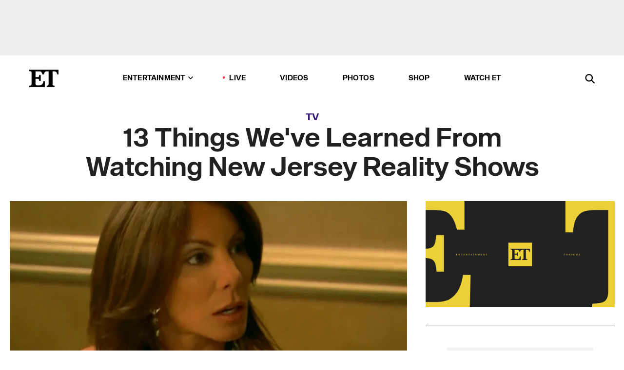

--- FILE ---
content_type: text/html; charset=utf-8
request_url: https://www.etonline.com/tv/148565_13_things_we_ve_learned_from_watching_new_jersey_reality_shows
body_size: 13164
content:
<!DOCTYPE html><html lang="en"><head><meta charSet="utf-8" data-next-head=""/><meta name="viewport" content="width=device-width" data-next-head=""/><link rel="dns-prefetch" href="//global.ketchcdn.com" data-next-head=""/><link rel="dns-prefetch" href="//cdn.privacy.paramount.com" data-next-head=""/><script type="text/javascript" data-next-head="">
          !function() {
            window.semaphore = window.semaphore || [];
            window.ketch = function() {
              window.semaphore.push(arguments)
            };
            var e = document.createElement("script");
            e.type = "text/javascript";
            e.src = "https://global.ketchcdn.com/web/v3/config/cbs_media_ventures/etonline/boot.js";
            e.async = 1;
            document.getElementsByTagName("head")[0].appendChild(e);
          }();
          </script><script type="text/javascript" data-next-head="">
          (function(a){
            var w=window,b='cbsoptanon',q='cmd',r='config';
            w[b] = w[b] ? w[b] : {};
            w[b][q] = w[b][q] ? w[b][q] : [];
            w[b][r] = w[b][r] ? w[b][r] : [];
            
            a.forEach(function(z){
              w[b][z] = w[b][z] || function(){
                var c=arguments;
                w[b][q].push(function(){
                  w[b][z].apply(w[b],c);
                })
              }
            });
          })(["onScriptsReady","onAdsReady"]);
          </script><script async="" id="optanon-request" type="text/javascript" src="//cdn.privacy.paramount.com/dist/optanon-v2.0.0.js" data-next-head=""></script><link rel="amphtml" href="https://www.etonline.com/tv/148565_13_things_we_ve_learned_from_watching_new_jersey_reality_shows?amp" data-next-head=""/><meta itemProp="image" content="https://www.etonline.com/sites/default/files/styles/1280x720/public/images/2014-07/1280_newjersey_realitystars_071714_final.jpg" data-next-head=""/><meta itemProp="name" content="13 Things We&#x27;ve Learned From Watching New Jersey Reality Shows" data-next-head=""/><meta name="apple-mobile-web-app-capable" content="yes" data-next-head=""/><meta name="google-site-verification" content="hKpIt34FKZ_qMU81xUdLUw2YzuyZY1pS76p0622Hc7w" data-next-head=""/><meta property="og:image:alt" content="13 Things We&#x27;ve Learned From Watching New Jersey Reality Shows" data-next-head=""/><title data-next-head="">13 Things We&#x27;ve Learned From Watching New Jersey Reality Shows | Entertainment Tonight</title><meta name="description" content="New Jersey has brought us some of the best reality shows on TV. So what are some of your favorites up to now?" data-next-head=""/><meta property="og:description" content="New Jersey has brought us some of the best reality shows on TV. So what are some of your favorites up to now?" data-next-head=""/><meta name="twitter:description" content="New Jersey has brought us some of the best reality shows on TV. So what are some of your favorites up to now?" data-next-head=""/><meta name="title" content="13 Things We&#x27;ve Learned From Watching New Jersey Reality Shows | Entertainment Tonight" data-next-head=""/><meta property="og:title" content="13 Things We&#x27;ve Learned From Watching New Jersey Reality Shows" data-next-head=""/><meta property="og:site_name" content="Entertainment Tonight" data-next-head=""/><meta property="og:url" content="https://www.etonline.com/tv/148565_13_things_we_ve_learned_from_watching_new_jersey_reality_shows" data-next-head=""/><meta property="og:image" content="https://www.etonline.com/sites/default/files/styles/1280x720/public/images/2014-07/1280_newjersey_realitystars_071714_final.jpg" data-next-head=""/><meta property="og:image:width" content="1280" data-next-head=""/><meta property="og:image:height" content="720" data-next-head=""/><meta property="og:type" content="Article" data-next-head=""/><meta name="twitter:title" content="13 Things We&#x27;ve Learned From Watching New Jersey Reality Shows" data-next-head=""/><meta name="twitter:site" content="@etnow" data-next-head=""/><meta name="twitter:site:id" content="23603092" data-next-head=""/><meta name="twitter:url" content="https://www.etonline.com/tv/148565_13_things_we_ve_learned_from_watching_new_jersey_reality_shows" data-next-head=""/><meta name="twitter:card" content="summary_large_image" data-next-head=""/><meta name="twitter:image" content="https://www.etonline.com/sites/default/files/styles/1280x720/public/images/2014-07/1280_newjersey_realitystars_071714_final.jpg" data-next-head=""/><meta name="twitter:image:width" content="1280" data-next-head=""/><meta name="twitter:image:height" content="720" data-next-head=""/><meta property="fb:pages" content="106843036179" data-next-head=""/><meta property="fb:admins" content="3111204" data-next-head=""/><meta property="fb:app_id" content="145337045558621" data-next-head=""/><meta name="article:opinion" content="false" data-next-head=""/><link rel="canonical" href="https://www.etonline.com/tv/148565_13_things_we_ve_learned_from_watching_new_jersey_reality_shows" data-next-head=""/><meta name="keywords" content="Entertainment Tonight, TV, , Jersey Shore" data-next-head=""/><meta name="robots" content="index" data-next-head=""/><meta name="robots" content="follow" data-next-head=""/><meta name="robots" content="max-image-preview:large" data-next-head=""/><link rel="alternate" type="application/rss+xml" href="https://www.etonline.com/tv/rss" data-next-head=""/><script type="application/ld+json" data-next-head="">{"@context":"http://schema.org","@type":"NewsArticle","articleSection":"News","author":[{"name":"Sarah Flanigan ","@type":"Person","url":null}],"dateModified":"2014-07-18T09:48:00-0700","datePublished":"2014-07-18T09:48:00-0700","description":"New Jersey has brought us some of the best reality shows on TV. So what are some of your favorites up to now?","headline":"13 Things We've Learned From Watching New Jersey Reality Shows","keywords":["Jersey Shore","TV"],"mainEntityOfPage":{"@type":"WebPage","@id":"https://www.etonline.com/tv/148565_13_things_we_ve_learned_from_watching_new_jersey_reality_shows","name":"13 Things We've Learned From Watching New Jersey Reality Shows","url":"https://www.etonline.com/tv/148565_13_things_we_ve_learned_from_watching_new_jersey_reality_shows"},"name":"Entertainment Tonight","publisher":{"name":"Entertainment Tonight","@type":"Organization","url":"https://www.etonline.com","sameAs":["https://www.facebook.com/EntertainmentTonight","https://www.instagram.com/entertainmenttonight/","https://twitter.com/etnow","https://www.youtube.com/entertainmenttonight","https://en.wikipedia.org/wiki/Entertainment_Tonight"],"logo":{"@type":"ImageObject","url":"https://www.etonline.com/themes/custom/et/logo.png","width":"152","height":"152"}},"url":"https://www.etonline.com/tv/148565_13_things_we_ve_learned_from_watching_new_jersey_reality_shows","image":{"@context":"https://schema.org","@type":"ImageObject","url":"https://www.etonline.com/sites/default/files/styles/1280x720/public/images/2014-07/1280_newjersey_realitystars_071714_final.jpg","height":720,"width":1280,"thumbnailUrl":"https://www.etonline.com/sites/default/files/styles/1280x720/public/images/2014-07/1280_newjersey_realitystars_071714_final.jpg?width=753"},"associatedMedia":{"@context":"https://schema.org","@type":"ImageObject","url":"https://www.etonline.com/sites/default/files/styles/1280x720/public/images/2014-07/1280_newjersey_realitystars_071714_final.jpg","height":720,"width":1280,"thumbnailUrl":"https://www.etonline.com/sites/default/files/styles/1280x720/public/images/2014-07/1280_newjersey_realitystars_071714_final.jpg?width=753"},"itemListElement":[]}</script><link rel="preload" as="image" imageSrcSet="https://www.etonline.com/sites/default/files/styles/1280x720/public/images/2014-07/1280_newjersey_realitystars_071714_final.jpg?width=1024&amp;quality=80 1x" data-next-head=""/><meta charSet="utf-8"/><meta http-equiv="content-language" content="en_US"/><link rel="dns-prefetch" href="//cdn.cookielaw.org"/><link rel="dns-prefetch" href="//cdn.privacy.paramount.com"/><link rel="apple-touch-icon" sizes="57x57" href="/img/favicons/apple-icon-57x57.png"/><link rel="apple-touch-icon" sizes="60x60" href="/img/favicons/apple-icon-60x60.png"/><link rel="apple-touch-icon" sizes="72x72" href="/img/favicons/apple-icon-72x72.png"/><link rel="apple-touch-icon" sizes="76x76" href="/img/favicons/apple-icon-76x76.png"/><link rel="apple-touch-icon" sizes="114x114" href="/img/favicons/apple-icon-114x114.png"/><link rel="apple-touch-icon" sizes="120x120" href="/img/favicons/apple-icon-120x120.png"/><link rel="apple-touch-icon" sizes="144x144" href="/img/favicons/apple-icon-144x144.png"/><link rel="apple-touch-icon" sizes="152x152" href="/img/favicons/apple-icon-152x152.png"/><link rel="apple-touch-icon" sizes="180x180" href="/img/favicons/apple-icon-180x180.png"/><link rel="icon" type="image/png" sizes="192x192" href="/img/favicons/android-icon-192x192.png"/><link rel="icon" type="image/png" sizes="32x32" href="/img/favicons/favicon-32x32.png"/><link rel="icon" type="image/png" sizes="96x96" href="/img/favicons/favicon-96x96.png"/><link rel="icon" type="image/png" sizes="16x16" href="/img/favicons/favicon-16x16.png"/><link rel="shortcut icon" type="image/x-icon" href="/favicon.ico"/><meta name="msapplication-TileImage" content="/img/favicons/ms-icon-144x144.png"/><link rel="preconnect" href="https://www.etonline.com"/><link rel="preload" href="/fonts/sequel_sans/sequelsans-bookbody-webfont.woff2" as="font" type="font/woff2" crossorigin="true"/><link rel="preload" href="/fonts/sequel_sans/sequelsans-semiboldhead-webfont.woff2" as="font" type="font/woff2" crossorigin="true"/><link rel="preload" href="/fonts/sequel_sans/sequelsans-boldhead-webfont.woff2" as="font" type="font/woff2" crossorigin="true"/><link rel="preload" href="/fonts/sequel_sans/sequelsans-lightbody-webfont.woff2" as="font" type="font/woff2" crossorigin="true"/><link rel="preload" href="/fonts/sequel_sans/sequelsans-lighthead-webfont.woff2" as="font" type="font/woff2" crossorigin="true"/><link rel="preload" href="/fonts/sequel_sans/sequelsans-bookhead-webfont.woff2" as="font" type="font/woff2" crossorigin="true"/><link rel="preload" href="/fonts/sequel_sans/sequelsans-semiboldbody-webfont.woff2" as="font" type="font/woff2" crossorigin="true"/><link rel="preload" href="/fonts/sequel_sans/sequelsans-romanbody-webfont.woff2" as="font" type="font/woff2" crossorigin="true"/><link rel="preload" href="/fonts/sequel_sans/sequelsans-boldbody-webfont.woff2" as="font" type="font/woff2" crossorigin="true"/><link rel="preload" href="/fonts/sequel_sans/sequelsans-mediumbody-webfont.woff2" as="font" type="font/woff2" crossorigin="true"/><link rel="preload" href="/fonts/sequel_sans/sequelsans-mediumhead-webfont.woff2" as="font" type="font/woff2" crossorigin="true"/><meta property="fb:app_id" content="145337045558621"/><meta property="fb:admins" content="3111204"/><meta property="fb:pages" content="106843036179"/><meta property="og:site_name" content="Entertainment Tonight"/><meta name="twitter:site" content="@etnow"/><meta name="twitter:site:id" content="23603092"/><meta name="twitter:creator" content="@etnow"/><link rel="manifest" crossorigin="use-credentials" href="/manifest.json"/><meta name="theme-color" content="#fff"/><meta name="msapplication-TileColor" content="#fd005b"/><noscript><style>.submenu-with-subqueue, .submenu { display: block !important; }</style></noscript><script id="utag-isSPA">var utag_data = window.utag_data || {}; window.utag_data.isSPA = true;</script><link rel="preload" href="/_next/static/css/bf2a48180e14e611.css" as="style"/><link rel="stylesheet" href="/_next/static/css/bf2a48180e14e611.css" data-n-g=""/><noscript data-n-css=""></noscript><script defer="" nomodule="" src="/_next/static/chunks/polyfills-42372ed130431b0a.js"></script><script defer="" src="/_next/static/chunks/8540.f946d41e093433bd.js"></script><script defer="" src="/_next/static/chunks/7469.a65441ba8e2ae64e.js"></script><script defer="" src="/_next/static/chunks/672.6413559a4c0374ce.js"></script><script defer="" src="/_next/static/chunks/03890d9e-c7dc52b197fe5cc0.js"></script><script defer="" src="/_next/static/chunks/1219-3eb675ecd2a73cd0.js"></script><script defer="" src="/_next/static/chunks/4226.ae1ade28a68c7c8b.js"></script><script defer="" src="/_next/static/chunks/8827-dfdf2947beb6464a.js"></script><script defer="" src="/_next/static/chunks/7048.fd77181949919180.js"></script><script defer="" src="/_next/static/chunks/8136.5343d2a85aad5859.js"></script><script defer="" src="/_next/static/chunks/9428.35e8e5b42b93cdee.js"></script><script src="/_next/static/chunks/webpack-663b78308d75e97a.js" defer=""></script><script src="/_next/static/chunks/framework-97862ef36bc4065f.js" defer=""></script><script src="/_next/static/chunks/main-f47cad7d2440de01.js" defer=""></script><script src="/_next/static/chunks/pages/_app-81c29bc07b709f21.js" defer=""></script><script src="/_next/static/chunks/8220-8c3b7d4a24781c26.js" defer=""></script><script src="/_next/static/chunks/6960-ed4ab36c865fd8f9.js" defer=""></script><script src="/_next/static/chunks/2774-ee8e425e4d9db610.js" defer=""></script><script src="/_next/static/chunks/4899-60702dea61a0f3e4.js" defer=""></script><script src="/_next/static/chunks/1669-52bf1806a1916c32.js" defer=""></script><script src="/_next/static/chunks/6720-4af53b8a0f1951a1.js" defer=""></script><script src="/_next/static/chunks/6982-8aad6155a7045f30.js" defer=""></script><script src="/_next/static/chunks/9682-4863a7dbb922173d.js" defer=""></script><script src="/_next/static/chunks/8185-107f9c12e2ef66ab.js" defer=""></script><script src="/_next/static/chunks/6612-0c458567c00d72e0.js" defer=""></script><script src="/_next/static/chunks/pages/%5B...alias%5D-88596a302b6f125d.js" defer=""></script><script src="/_next/static/etonline/_buildManifest.js" defer=""></script><script src="/_next/static/etonline/_ssgManifest.js" defer=""></script></head><body class="skybox-auto-collapse"><div id="__next"><div class="page--article"><div class="main-menu__sticky" style="top:0px"><div class="header__wrapper "><div id="sticky-banner"><div data-ad-ref="mobile-omni-skybox-plus-sticky" class="bidbarrel-ad skybox-closeBtn skybox-collapseBtn skybox-videoStop"></div><div class="omni-skybox-plus-stick-placeholder"></div></div><div data-ad-ref="intromercial"></div><header id="header" class="header affix-top"><div class="header__container " style="transform:translateY(0px)"><div class="header__main"><div class="header__column-left"><a href="/" aria-label="ET Online Homepage" class="header__logo"><svg viewBox="0 0 87 51"><path d="M86.989 0l-44.65.002L0 0v3.451c2.23 0 3.879.235 4.946.7 1.066.464 1.745 1.101 2.034 1.917.29.818.432 1.951.432 3.406v32.048c0 2.207-.45 3.761-1.355 4.663-.902.902-2.92 1.354-6.048 1.356V51h45.863V34.224h-3.53c-.598 3.882-1.654 6.735-3.164 8.56-1.512 1.82-3.048 2.951-4.61 3.387-1.612.443-3.278.664-4.95.658h-4.1c-1.832 0-3.242-.137-4.234-.415-.992-.276-1.706-.723-2.143-1.343-.467-.688-.746-1.484-.81-2.313-.1-.928-.15-2.394-.15-4.4V26.37h5.267c1.792 0 3.105.152 3.97.449.86.3 1.55.951 1.897 1.791.403.895.657 2.275.756 4.158h3.463V15.8H29.92c-.126 1.881-.364 3.263-.716 4.138-.311.845-.988 1.506-1.843 1.791-.875.317-2.206.472-3.989.47h-5.19V4.177h9.56c2.539 0 4.437.145 5.696.436 1.26.29 2.402 1.066 3.425 2.33 1.016 1.266 1.913 3.366 2.69 6.3l3.997.035c.15-3.159.758-4.29 1.824-5.807 1.067-1.519 2.303-2.449 3.707-2.785 1.404-.335 3.174-.509 5.306-.509H58.1v37.346c0 2.207-.452 3.761-1.358 4.663-.894.897-1.469 1.356-4.606 1.356V51h22.683v-3.453c-2.133 0-2.296-.225-3.404-.672-1.103-.448-1.8-1.085-2.103-1.9-.302-.814-.45-1.96-.45-3.438V4.176h4.765c1.437-.024 2.868.156 4.258.529 1.23.351 2.378 1.28 3.441 2.781 1.066 1.503 1.765 2.63 2.093 5.79H87" mask="url(#prefix__b)"></path></svg></a></div><nav class="header__column-center "><ul class="main-menu"><li class="main-menu__item main-menu__item--entertainment main-menu__item--submenu-closed"><a href="/news" class="main-menu__link dropdown-toggle" data-toggle="dropdown" aria-expanded="false">Entertainment<svg width="10" height="6" viewBox="0 0 10 6" aria-hidden="true"><path fill="none" fill-rule="evenodd" stroke-linecap="round" stroke-width="1.5" d="M9 1L5 5 1 1"></path></svg></a><div style="height:60rem" class="submenu-with-subqueue main-menu__submenu-with-subqueue"><div class="submenu-with-subqueue__scrollable main-menu__submenu-with-subqueue__scrollable"><ul class="main-menu__submenu submenu"><li class="main-menu__item main-menu__item--latestvideos submenu__item main-menu__submenu__item"><a href="/video" class="main-menu__link main-menu__submenu__link submenu__link">Latest Videos</a></li><li class="main-menu__item main-menu__item--articles submenu__item main-menu__submenu__item"><a href="/news" class="main-menu__link main-menu__submenu__link submenu__link">Articles</a></li><li class="main-menu__item main-menu__item--tv submenu__item main-menu__submenu__item"><a href="/latest/tv" class="main-menu__link main-menu__submenu__link submenu__link">TV</a></li><li class="main-menu__item main-menu__item--etvaultunlocked submenu__item main-menu__submenu__item"><a href="/latest/news/et-vault-unlocked" class="main-menu__link main-menu__submenu__link submenu__link">ET Vault Unlocked</a></li><li class="main-menu__item main-menu__item--music submenu__item main-menu__submenu__item"><a href="/latest/music" class="main-menu__link main-menu__submenu__link submenu__link">Music</a></li><li class="main-menu__item main-menu__item--awards submenu__item main-menu__submenu__item"><a href="/latest/awards" class="main-menu__link main-menu__submenu__link submenu__link">Awards</a></li><li class="main-menu__item main-menu__item--movies submenu__item main-menu__submenu__item"><a href="/latest/movies" class="main-menu__link main-menu__submenu__link submenu__link">Movies</a></li><li class="main-menu__item main-menu__item--newsletter submenu__item main-menu__submenu__item"><a href="https://www.etonline.com/newsletters" class="main-menu__link main-menu__submenu__link submenu__link">Newsletter</a></li><button class="main-menu__mobile-close-button submenu-with-subqueue__mobile-close-button"><span class="sr-only">Close Menu</span><div></div></button></ul></div></div></li><li class="main-menu__item main-menu__item--live "><span class="live-flag__circle live-flag__circle--pulse"></span><a href="/live" class="main-menu__link">LIVE</a></li><li class="main-menu__item main-menu__item--videos "><a href="/video" class="main-menu__link" target="_self">Videos</a></li><li class="main-menu__item main-menu__item--photos"><a href="/gallery" class="main-menu__link">Photos</a></li><li class="main-menu__item main-menu__item--shop "><a href="/shop" class="main-menu__link">Shop</a></li><li class="main-menu__item main-menu__item--watchet "><a href="/showfinder" class="main-menu__link" target="_blank">Watch ET</a></li></ul></nav><div class="header__column-right"><div class="header__search" aria-labelledby="open-dialog-label"><div class="header__page-mask hide"></div><form class="header__search-form hide" action="/search" method="get" accept-charset="UTF-8" role="dialog" aria-modal="true" aria-labelledby="dialog-label"><button type="submit" class="header__search-form__search-icon"><span id="dialog-label" class="sr-only">Search</span><div></div></button><input id="header-search-input" class="header__search-form__input" title="Enter the terms you wish to search for." placeholder="Search" type="search" name="keywords" size="15" maxLength="128" tabindex="-1" value=""/><button id="header-search-close" type="button" class="header__search-form__button header__search-form__button--close"><span class="sr-only">Close Form</span><div></div></button></form><button type="button" class="header__search-form__button header__search-form__button--open"><span id="open-dialog-label" class="sr-only">Open Search Form</span><div></div></button></div></div></div></div></header></div></div><div class="wrap-site"><main><div class="content article tv"><div class="top-container"><div class="content__category"><a href="/latest/tv">TV</a></div><h1 class="content__title">13 Things We&#x27;ve Learned From Watching New Jersey Reality Shows</h1></div><div class="site-bg article-columns"><div class="article-column article-column--left"><div class="content__header-img centered"><div class="content__header-img-wrapper"><div class="content__header-img-wrap"><picture><source media="(max-width: 375px)" srcSet="https://www.etonline.com/sites/default/files/styles/1280x720/public/images/2014-07/1280_newjersey_realitystars_071714_final.jpg"/><div class="img-full "><span style="box-sizing:border-box;display:inline-block;overflow:hidden;width:initial;height:initial;background:none;opacity:1;border:0;margin:0;padding:0;position:relative;max-width:100%"><span style="box-sizing:border-box;display:block;width:initial;height:initial;background:none;opacity:1;border:0;margin:0;padding:0;max-width:100%"><img style="display:block;max-width:100%;width:initial;height:initial;background:none;opacity:1;border:0;margin:0;padding:0" alt="" aria-hidden="true" src="data:image/svg+xml,%3csvg%20xmlns=%27http://www.w3.org/2000/svg%27%20version=%271.1%27%20width=%271280%27%20height=%27720%27/%3e"/></span><img srcSet="https://www.etonline.com/sites/default/files/styles/1280x720/public/images/2014-07/1280_newjersey_realitystars_071714_final.jpg?width=1024&amp;quality=80 1x" src="https://www.etonline.com/sites/default/files/styles/1280x720/public/images/2014-07/1280_newjersey_realitystars_071714_final.jpg?width=1024&amp;quality=80" decoding="async" data-nimg="intrinsic" style="position:absolute;top:0;left:0;bottom:0;right:0;box-sizing:border-box;padding:0;border:none;margin:auto;display:block;width:0;height:0;min-width:100%;max-width:100%;min-height:100%;max-height:100%;background-size:cover;background-position:0% 0%;filter:blur(20px);background-image:url(&quot;https://www.etonline.com/sites/default/files/styles/1280x720/public/images/2014-07/1280_newjersey_realitystars_071714_final.jpg?blur=50&amp;width=2&quot;)"/><noscript><img loading="eager" decoding="async" data-nimg="intrinsic" style="position:absolute;top:0;left:0;bottom:0;right:0;box-sizing:border-box;padding:0;border:none;margin:auto;display:block;width:0;height:0;min-width:100%;max-width:100%;min-height:100%;max-height:100%" srcSet="https://www.etonline.com/sites/default/files/styles/1280x720/public/images/2014-07/1280_newjersey_realitystars_071714_final.jpg?width=1024&amp;quality=80 1x" src="https://www.etonline.com/sites/default/files/styles/1280x720/public/images/2014-07/1280_newjersey_realitystars_071714_final.jpg?width=1024&amp;quality=80"/></noscript></span></div></picture></div><div class="content__header-img-caption-wrap"><span class="content__header-image-credit">ETONLINE</span></div></div></div><div class="content__body"><div class="content__byline"><div class="content__byline-author">By<!-- --> <!-- -->Sarah Flanigan </div><div class="content__byline-date"><div>Published: <!-- -->9:48 AM PDT, July 18, 2014</div></div><div class="content__share expanded"><div class="share_social-btn-parent"><div class="share__btn-group"><span class="social-tooltip is-hidden undefined"></span><div><div style="border:0;clip:rect(0 0 0 0);height:1px;margin:-1px;overflow:hidden;white-space:nowrap;padding:0;width:1px;position:absolute" role="log" aria-live="assertive"></div><div style="border:0;clip:rect(0 0 0 0);height:1px;margin:-1px;overflow:hidden;white-space:nowrap;padding:0;width:1px;position:absolute" role="log" aria-live="assertive"></div><div style="border:0;clip:rect(0 0 0 0);height:1px;margin:-1px;overflow:hidden;white-space:nowrap;padding:0;width:1px;position:absolute" role="log" aria-live="polite"></div><div style="border:0;clip:rect(0 0 0 0);height:1px;margin:-1px;overflow:hidden;white-space:nowrap;padding:0;width:1px;position:absolute" role="log" aria-live="polite"></div></div><button type="button" class="share__social-btn share__social-btn--facebook" aria-label="Share 13 Things We&#x27;ve Learned From Watching New Jersey Reality Shows to Facebook"><div></div></button><button type="button" class="share__social-btn share__social-btn--twitter" aria-label="Share 13 Things We&#x27;ve Learned From Watching New Jersey Reality Shows to Twitter"><div></div></button><button type="button" class="share__social-btn share__social-btn--reddit" aria-label="Share 13 Things We&#x27;ve Learned From Watching New Jersey Reality Shows to Reddit"><div></div></button><button type="button" class="share__social-btn share__social-btn--flipboard" aria-label="Share 13 Things We&#x27;ve Learned From Watching New Jersey Reality Shows to Flipboard"><div></div></button><button type="button" class="share__social-btn share__social-btn--link" aria-label="Copy link to Clipboard"><div></div></button><button type="button" class="share__social-btn share__social-btn--share" aria-label="Native Share"><div></div></button></div></div></div></div><h2 class="content__subheading">New Jersey has brought us some of the best reality shows on TV. So what are some of your favorites up to now?</h2><div class="content__body-main"><div class="ctd-body"><div data-ad-ref="mobile-incontent-social" class="mobile-incontent-social bidbarrel-ad" aria-hidden="true"></div><p><span>New Jersey has brought us some of the best reality shows on TV. So in addition to finding out what some of our favorite stars like Danielle Staub, Sammi &ldquo;Sweetheart&rdquo; Giancola, Ronnie Ortiz-Magro, and Angelina Pivarnick are up to now, we've also created a list of 13 things we've learned from watching </span><em><span>Real Housewives of New Jersey</span></em><span> and </span><em><span>Jersey Shore</span></em><span> over the years.</span></p><p><span>1. How to dramatically flip a table and make it look easy, thanks to Teresa Guidice during season 1 of Real Housewives of New Jersey.</span></p><div data-ad-ref="mobile-flex-plus-middle" class="bidbarrel-ad"></div><p><span> </span><img data-original-width="400" data-original-height="250" data-padding-top="75" data-id="135KrgRFPb2dZ6" data-image_url="http://media.giphy.com/media/135KrgRFPb2dZ6/giphy.gif" data-bitly_gif_url="http://gph.is/1a9Li1w" data-tumblr_share_url="http://media.giphy.com/media/135KrgRFPb2dZ6/giphy-tumblr.gif" data-gif_id="135KrgRFPb2dZ6" item_prop="content_url" id="gif" class="a-gif" src="http://media.giphy.com/media/135KrgRFPb2dZ6/giphy.gif" alt="art animated GIF" width="640" height="400"/></p><p><span>Courtesy: giphy.com&nbsp;</span></p><p><span>2. How to announce to your friends that the cabs have arrived to pick you up and take you to your next location. Thanks to Pauly D for coining, &ldquo;Cabs are here!&rdquo;</span></p><p><span> </span><img data-original-width="269" data-original-height="151" data-padding-top="124" data-id="5ZYJJcvj6QzCw" data-image_url="http://media.giphy.com/media/5ZYJJcvj6QzCw/giphy.gif" data-bitly_gif_url="http://gph.is/1ikqXXs" data-tumblr_share_url="http://media.giphy.com/media/5ZYJJcvj6QzCw/giphy-tumblr.gif" data-gif_id="5ZYJJcvj6QzCw" item_prop="content_url" id="gif" class="a-gif" src="http://media.giphy.com/media/5ZYJJcvj6QzCw/giphy.gif" alt="mtv animated GIF" width="712" height="400"/></p><div data-ad-ref="mpu-flex-inc" data-incremental="1" class="bidbarrel-ad"></div><div data-ad-ref="mobile-flex-plus-inc" data-incremental="1" class="bidbarrel-ad"></div><p><span>3. The importance of the grenade whistle &hellip; because we all need a proper warning sometimes.</span></p><p><span>4. How to have a girl fight&hellip; but like, in a classy way. (Make sure you're dressed to impress)</span></p><p><img data-original-width="250" data-original-height="140" data-padding-top="130" data-id="10yABc3yPbAoms" data-image_url="http://media.giphy.com/media/10yABc3yPbAoms/giphy.gif" data-bitly_gif_url="http://gph.is/NfjZsE" data-tumblr_share_url="http://media.giphy.com/media/10yABc3yPbAoms/giphy-tumblr.gif" data-gif_id="10yABc3yPbAoms" item_prop="content_url" id="gif" class="a-gif" src="http://media.giphy.com/media/10yABc3yPbAoms/giphy.gif" alt="RealityTVGIFs animated GIF" width="714" height="400"/></p><p><span>5. It is completely acceptable to be a stage mom, (ahem Teresa Guidice and Danielle Staub).</span></p><div data-ad-ref="mpu-flex-inc" data-incremental="2" class="bidbarrel-ad"></div><div data-ad-ref="mobile-flex-plus-inc" data-incremental="2" class="bidbarrel-ad"></div><p><img data-original-width="400" data-original-height="225" data-padding-top="87" data-id="6EoxITOOWc1RC" data-image_url="http://media.giphy.com/media/6EoxITOOWc1RC/giphy.gif" data-bitly_gif_url="http://gph.is/NeGcak" data-tumblr_share_url="http://media.giphy.com/media/6EoxITOOWc1RC/giphy-tumblr.gif" data-gif_id="6EoxITOOWc1RC" item_prop="content_url" id="gif" class="a-gif" src="http://media.giphy.com/media/6EoxITOOWc1RC/giphy.gif" alt="RealityTVGIFs animated GIF" width="711" height="400"/></p><p><span>6. How to properly schedule your day: &ldquo;GTL.&rdquo; Go to the gym first, tan second, and laundry third. Any other order would throw your whole day out of whack and throw the cast of Jersey Shore off.</span></p><p><span>7. If you&rsquo;ve got it, flaunt it! And even if you don&rsquo;t, still flaunt it anyways. (This lesson came from both Real Housewives of New Jersey and Jersey Shore)</span></p><p><img data-original-width="500" data-original-height="272" data-padding-top="64" data-id="oo2i5sWQIhceQ" data-image_url="http://media.giphy.com/media/oo2i5sWQIhceQ/giphy.gif" data-bitly_gif_url="http://gph.is/1maXnnj" data-tumblr_share_url="http://media.giphy.com/media/oo2i5sWQIhceQ/giphy-tumblr.gif" data-gif_id="oo2i5sWQIhceQ" item_prop="content_url" id="gif" class="a-gif" src="http://media.giphy.com/media/oo2i5sWQIhceQ/giphy.gif" alt="sam animated GIF" width="724" height="393"/></p><div data-ad-ref="mpu-flex-inc" data-incremental="3" class="bidbarrel-ad"></div><div data-ad-ref="mobile-flex-plus-inc" data-incremental="3" class="bidbarrel-ad"></div><p><span>8. Making out with your roommates is totally acceptable and you probably won&rsquo;t have an awkward experience the next morning.</span></p><p><img data-original-width="400" data-original-height="225" data-padding-top="87" data-id="acSmQ7uBfN0Gc" data-image_url="http://media.giphy.com/media/acSmQ7uBfN0Gc/giphy.gif" data-bitly_gif_url="http://gph.is/1bkGdVd" data-tumblr_share_url="http://media.giphy.com/media/acSmQ7uBfN0Gc/giphy-tumblr.gif" data-gif_id="acSmQ7uBfN0Gc" item_prop="content_url" id="gif" class="a-gif" src="http://media.giphy.com/media/acSmQ7uBfN0Gc/giphy.gif" alt="RealityTVGIFs animated GIF" width="711" height="400"/></p><p><span>9. You can look taller with the right hair pouf (or a bump it)!</span></p><p><img data-original-width="400" data-original-height="225" data-padding-top="87" data-id="pYhVOqlwYczsc" data-image_url="http://media.giphy.com/media/pYhVOqlwYczsc/giphy.gif" data-bitly_gif_url="http://gph.is/LR4fKP" data-tumblr_share_url="http://media.giphy.com/media/pYhVOqlwYczsc/giphy-tumblr.gif" data-gif_id="pYhVOqlwYczsc" item_prop="content_url" id="gif" class="a-gif" src="http://media.giphy.com/media/pYhVOqlwYczsc/giphy.gif" alt="RealityTVGIFs animated GIF" width="711" height="400"/></p><div data-ad-ref="mpu-flex-inc" data-incremental="4" class="bidbarrel-ad"></div><div data-ad-ref="mobile-flex-plus-inc" data-incremental="4" class="bidbarrel-ad"></div><p><span>10. That you can be anything you want to be. Take Melissa Gorga for example, she wanted to be a singer, her husband built her a recording studio in their home, and BAM &hellip; she was a singer!</span></p><p><img data-original-width="400" data-original-height="225" data-padding-top="87" data-id="XSBeDqi2kfqU" data-image_url="http://media.giphy.com/media/XSBeDqi2kfqU/giphy.gif" data-bitly_gif_url="http://gph.is/1kUwUim" data-tumblr_share_url="http://media.giphy.com/media/XSBeDqi2kfqU/giphy-tumblr.gif" data-gif_id="XSBeDqi2kfqU" item_prop="content_url" id="gif" class="a-gif" src="http://media.giphy.com/media/XSBeDqi2kfqU/giphy.gif" alt="television animated GIF" width="711" height="400"/></p><p><span>11. It IS possible to dance your underwear off (oh Snooks)</span></p><p><span>12. How to properly disinfect a &ldquo;smush&rdquo; room: completely immerse yourself in plastic trash bags, cut out a mouth hole to breathe, enlist in some bottles of disinfectant, and start spraying!</span></p><div data-ad-ref="mpu-flex-inc" data-incremental="5" class="bidbarrel-ad"></div><div data-ad-ref="mobile-flex-plus-inc" data-incremental="5" class="bidbarrel-ad"></div><p><span>13.That even having a &ldquo;smush&rdquo; room in a house is anything remotely normal.</span></p></div></div><div class="content__tags"><h3>Tags:</h3><ul><li class=""><a href="https://www.etonline.com/latest/tv/jersey-shore " aria-label="Visit Jersey Shore">Jersey Shore</a></li></ul></div><div class="content__spacer"></div></div></div><div id="right-rail" class="side-rail right-rail"><div style="top:49px;position:sticky"><div class="right-rail__content "><div class="siderail-player"><div class="siderail-player__inner " style="top:0px"></div></div><div data-ad-ref="mpu-plus-top" class="bidbarrel-ad"><div class="skeleton__ad"></div></div></div></div></div></div><div id="taboola-below-article-thumbnails"></div></div></main><footer class="footer"><div class="footer__primary"><div class="footer__primary-content"><div class="footer__menu"><div></div></div><div class="footer__menu"><h2>Browse</h2><nav role="navigation" aria-label="Browse"><ul class="menu"><li class="menu__item"><a href="/news" class="menu__link toolbar-icon toolbar-icon-menu-link-content:e016a034-2376-4845-9dbe-489e7c619815">News</a></li><li class="menu__item"><a href="/video" class="menu__link toolbar-icon toolbar-icon-menu-link-content:3c60f1bc-e4a6-41c2-8a90-a2dfb54daf39">Video</a></li><li class="menu__item"><a href="/gallery" class="menu__link toolbar-icon toolbar-icon-menu-link-content:b39559f7-55ab-4d9f-b05d-fb4e2fd6931b">Photos</a></li><li class="menu__item"><a href="/movies" class="menu__link toolbar-icon toolbar-icon-menu-link-content:cf6f7581-90a1-437f-8138-f6901226355d">Movies</a></li><li class="menu__item"><a href="/tv" class="menu__link toolbar-icon toolbar-icon-menu-link-content:a1ea9019-c6e3-4d5d-90f4-37cd479c926d">TV</a></li><li class="menu__item"><a href="/awards" class="menu__link toolbar-icon toolbar-icon-menu-link-content:a3fa9e95-2f16-4867-8712-6edcff8b127d">Awards</a></li><li class="menu__item"><a href="/music" class="menu__link toolbar-icon toolbar-icon-menu-link-content:7cf99fdf-86dc-4e77-b1ed-67faea7bca65">Music</a></li><li class="menu__item"><a href="/shop" class="menu__link  toolbar-icon toolbar-icon-menu-link-content:50c55667-7599-43f3-96c5-522156418cd6">Shop</a></li><li class="menu__item"><a href="/newsletters" class="menu__link toolbar-icon toolbar-icon-menu-link-content:e471b310-4827-47d4-9c70-76fdea54fee2">Newsletters</a></li></ul></nav></div><div class="footer__menu"><h2>Connect</h2><nav role="navigation" aria-label="Connect"><ul class="menu"><li class="menu__item"><a href="https://www.facebook.com/EntertainmentTonight" class="menu__link  toolbar-icon toolbar-icon-menu-link-content:64ee64dc-128a-4732-a1e4-72da59a10b6e" rel="noopener noreferrer" target="_blank">Facebook</a></li><li class="menu__item"><a href="https://instagram.com/entertainmenttonight" class="menu__link  toolbar-icon toolbar-icon-menu-link-content:58f35b3d-9669-4ff5-9e1f-352db81f98e7" rel="noopener noreferrer" target="_blank">Instagram</a></li><li class="menu__item"><a href="https://twitter.com/#!/etnow" class="menu__link toolbar-icon toolbar-icon-menu-link-content:6322e7c7-a585-40bf-bb2f-126574eb60f5" rel="noopener noreferrer" target="_blank">Twitter</a></li><li class="menu__item"><a href="https://www.youtube.com/entertainmenttonight" class="menu__link  toolbar-icon toolbar-icon-menu-link-content:3f0cda4b-6205-4d69-98dc-ab1abbde873d" rel="noopener noreferrer" target="_blank">YouTube</a></li><li class="menu__item"><a href="https://www.etonline.com/showfinder" class="menu__link  toolbar-icon toolbar-icon-menu-link-content:84eead3d-f4bc-43df-ba58-e1ebfeb5d902" rel="noopener noreferrer" target="_blank">ET on TV</a></li><li class="menu__item"><a href="/about" class="menu__link  toolbar-icon toolbar-icon-menu-link-content:955913cb-57cf-41d9-8ffa-5cfb0490cd92">About</a></li><li class="menu__item"><a href="https://www.etonline.com/etonline-staff" class="menu__link  toolbar-icon toolbar-icon-menu-link-content:66ef40ea-3199-4a91-bd2c-835923993ebb" rel="noopener noreferrer" target="_blank">ETonline Staff</a></li><li class="menu__item"><a href="https://www.etonline.com/rss" class="menu__link  toolbar-icon toolbar-icon-menu-link-content:8ccfad79-4e0e-4296-b126-489d26db2c63" rel="noopener noreferrer" target="_blank">RSS</a></li></ul></nav></div><div class="footer__menu"><h2>Legal</h2><nav role="navigation" aria-label="Legal"><ul class="menu"><li class="menu__item"><a href="https://www.viacomcbs.legal/us/en/cbsi/terms-of-use" class="menu__link  toolbar-icon toolbar-icon-menu-link-content:b486b301-db79-41d4-9e62-8afb8d680a17" rel="noopener noreferrer" target="_blank">Terms of Use</a></li><li class="menu__item"><a href="https://privacy.paramount.com/policy" class="menu__link  toolbar-icon toolbar-icon-menu-link-content:bb49d02e-de51-4114-8729-70800845bdb1" rel="noopener noreferrer" target="_blank">Privacy Policy</a></li><li class="menu__item"><a href="https://www.cbs.com/closed-captioning/" class="menu__link  toolbar-icon toolbar-icon-menu-link-content:9d59e7c8-0d9b-4122-b69e-27e5aa77b7aa" rel="noopener noreferrer" target="_blank">Closed Captioning</a></li><li class="menu__item"><a href="https://privacy.paramount.com/en/policy#additional-information-us-states" class="menu__link  toolbar-icon toolbar-icon-menu-link-content:632c675e-fd42-491b-a80b-a2d11feb913e" rel="noopener noreferrer" target="_blank">California Notice</a></li><li class="menu__item"><a href="javascript:cbsoptanon.ot.showPreferenceCenter()" class="menu__link ot-sdk-show-settings remove-href toolbar-icon toolbar-icon-menu-link-content:22a7d67d-b630-4bad-9d2e-c8d7b821f959">Your Privacy Choices</a></li></ul></nav></div><div class="footer__menu"><ul class="social grey"><li><a aria-label="Visit Facebook" href="https://www.facebook.com/EntertainmentTonight" target="_blank" rel="noopener noreferrer"><div></div><span class="visuallyhidden">Opens a new window</span></a></li><li><a aria-label="Visit Twitter" href="https://twitter.com/etnow" target="_blank" rel="noopener noreferrer"><div></div><span class="visuallyhidden">Opens a new window</span></a></li><li><a aria-label="Visit Instagram" href="https://www.instagram.com/entertainmenttonight/" target="_blank" rel="noopener noreferrer"><div></div><span class="visuallyhidden">Opens a new window</span></a></li><li><a aria-label="Visit Youtube" href="https://www.youtube.com/user/EntertainmentTonight" target="_blank" rel="noopener noreferrer"><div></div><span class="visuallyhidden">Opens a new window</span></a></li><li><a aria-label="Visit RSS" href="https://www.etonline.com/rss" target="_blank" rel="noopener noreferrer"><div></div><span class="visuallyhidden">Opens a new window</span></a></li></ul><div class="footer__legal-text">™ & © 2026 CBS Studios Inc. and CBS Interactive Inc., Paramount companies.  All Rights Reserved.</div></div></div></div></footer></div></div></div><script id="__NEXT_DATA__" type="application/json">{"props":{"pageProps":{"alias":"/tv/148565_13_things_we_ve_learned_from_watching_new_jersey_reality_shows","daiId":null,"data":{"etSiderailVideoSettingsQuery":{"allow_override_article":true,"allow_video_article":true,"player_state":"display_etl_button","selected_promoted_video":"228120"},"nodeQuery":{"__typename":"article","body":"[{\"type\":\"tag\",\"element\":{\"tag\":\"p\",\"value\":[{\"type\":\"text\",\"element\":{\"value\":\"New Jersey has brought us some of the best reality shows on TV. So in addition to finding out what some of our favorite stars like Danielle Staub, Sammi \u0026ldquo;Sweetheart\u0026rdquo; Giancola, Ronnie Ortiz-Magro, and Angelina Pivarnick are up to now, we\\u0027ve also created a list of 13 things we\\u0027ve learned from watching \"}},{\"type\":\"tag\",\"element\":{\"tag\":\"em\",\"value\":[{\"type\":\"text\",\"element\":{\"value\":\"Real Housewives of New Jersey\"}}],\"attr\":[]}},{\"type\":\"text\",\"element\":{\"value\":\" and \"}},{\"type\":\"tag\",\"element\":{\"tag\":\"em\",\"value\":[{\"type\":\"text\",\"element\":{\"value\":\"Jersey Shore\"}}],\"attr\":[]}},{\"type\":\"text\",\"element\":{\"value\":\" over the years.\"}}],\"attr\":[]}},{\"type\":\"tag\",\"element\":{\"tag\":\"p\",\"value\":[{\"type\":\"text\",\"element\":{\"value\":\"1. How to dramatically flip a table and make it look easy, thanks to Teresa Guidice during season 1 of Real Housewives of New Jersey.\"}}],\"attr\":[]}},{\"type\":\"tag\",\"element\":{\"tag\":\"p\",\"value\":[{\"type\":\"text\",\"element\":{\"value\":\" \"}},{\"type\":\"tag\",\"element\":{\"tag\":\"img\",\"value\":[],\"attr\":{\"data-original-width\":\"400\",\"data-original-height\":\"250\",\"data-padding-top\":\"75\",\"data-id\":\"135KrgRFPb2dZ6\",\"data-image_url\":\"http://media.giphy.com/media/135KrgRFPb2dZ6/giphy.gif\",\"data-bitly_gif_url\":\"http://gph.is/1a9Li1w\",\"data-tumblr_share_url\":\"http://media.giphy.com/media/135KrgRFPb2dZ6/giphy-tumblr.gif\",\"data-gif_id\":\"135KrgRFPb2dZ6\",\"item_prop\":\"content_url\",\"id\":\"gif\",\"class\":\"a-gif\",\"src\":\"http://media.giphy.com/media/135KrgRFPb2dZ6/giphy.gif\",\"alt\":\"art animated GIF\",\"style\":\"width: 640px; height: 400px;\",\"width\":\"640\",\"height\":\"400\"}}}],\"attr\":[]}},{\"type\":\"tag\",\"element\":{\"tag\":\"p\",\"value\":[{\"type\":\"text\",\"element\":{\"value\":\"Courtesy: giphy.com\u0026nbsp;\"}}],\"attr\":[]}},{\"type\":\"tag\",\"element\":{\"tag\":\"p\",\"value\":[{\"type\":\"text\",\"element\":{\"value\":\"2. How to announce to your friends that the cabs have arrived to pick you up and take you to your next location. Thanks to Pauly D for coining, \u0026ldquo;Cabs are here!\u0026rdquo;\"}}],\"attr\":[]}},{\"type\":\"tag\",\"element\":{\"tag\":\"p\",\"value\":[{\"type\":\"text\",\"element\":{\"value\":\" \"}},{\"type\":\"tag\",\"element\":{\"tag\":\"img\",\"value\":[],\"attr\":{\"data-original-width\":\"269\",\"data-original-height\":\"151\",\"data-padding-top\":\"124\",\"data-id\":\"5ZYJJcvj6QzCw\",\"data-image_url\":\"http://media.giphy.com/media/5ZYJJcvj6QzCw/giphy.gif\",\"data-bitly_gif_url\":\"http://gph.is/1ikqXXs\",\"data-tumblr_share_url\":\"http://media.giphy.com/media/5ZYJJcvj6QzCw/giphy-tumblr.gif\",\"data-gif_id\":\"5ZYJJcvj6QzCw\",\"item_prop\":\"content_url\",\"id\":\"gif\",\"class\":\"a-gif\",\"src\":\"http://media.giphy.com/media/5ZYJJcvj6QzCw/giphy.gif\",\"alt\":\"mtv animated GIF\",\"style\":\"width: 712px; height: 400px;\",\"width\":\"712\",\"height\":\"400\"}}}],\"attr\":[]}},{\"type\":\"tag\",\"element\":{\"tag\":\"p\",\"value\":[{\"type\":\"text\",\"element\":{\"value\":\"3. The importance of the grenade whistle \u0026hellip; because we all need a proper warning sometimes.\"}}],\"attr\":[]}},{\"type\":\"tag\",\"element\":{\"tag\":\"p\",\"value\":[{\"type\":\"text\",\"element\":{\"value\":\"4. How to have a girl fight\u0026hellip; but like, in a classy way. (Make sure you\\u0027re dressed to impress)\"}}],\"attr\":[]}},{\"type\":\"tag\",\"element\":{\"tag\":\"p\",\"value\":[{\"type\":\"tag\",\"element\":{\"tag\":\"img\",\"value\":[],\"attr\":{\"data-original-width\":\"250\",\"data-original-height\":\"140\",\"data-padding-top\":\"130\",\"data-id\":\"10yABc3yPbAoms\",\"data-image_url\":\"http://media.giphy.com/media/10yABc3yPbAoms/giphy.gif\",\"data-bitly_gif_url\":\"http://gph.is/NfjZsE\",\"data-tumblr_share_url\":\"http://media.giphy.com/media/10yABc3yPbAoms/giphy-tumblr.gif\",\"data-gif_id\":\"10yABc3yPbAoms\",\"item_prop\":\"content_url\",\"id\":\"gif\",\"class\":\"a-gif\",\"src\":\"http://media.giphy.com/media/10yABc3yPbAoms/giphy.gif\",\"alt\":\"RealityTVGIFs animated GIF\",\"style\":\"width: 714px; height: 400px;\",\"width\":\"714\",\"height\":\"400\"}}}],\"attr\":[]}},{\"type\":\"tag\",\"element\":{\"tag\":\"p\",\"value\":[{\"type\":\"text\",\"element\":{\"value\":\"5. It is completely acceptable to be a stage mom, (ahem Teresa Guidice and Danielle Staub).\"}}],\"attr\":[]}},{\"type\":\"tag\",\"element\":{\"tag\":\"p\",\"value\":[{\"type\":\"tag\",\"element\":{\"tag\":\"img\",\"value\":[],\"attr\":{\"data-original-width\":\"400\",\"data-original-height\":\"225\",\"data-padding-top\":\"87\",\"data-id\":\"6EoxITOOWc1RC\",\"data-image_url\":\"http://media.giphy.com/media/6EoxITOOWc1RC/giphy.gif\",\"data-bitly_gif_url\":\"http://gph.is/NeGcak\",\"data-tumblr_share_url\":\"http://media.giphy.com/media/6EoxITOOWc1RC/giphy-tumblr.gif\",\"data-gif_id\":\"6EoxITOOWc1RC\",\"item_prop\":\"content_url\",\"id\":\"gif\",\"class\":\"a-gif\",\"src\":\"http://media.giphy.com/media/6EoxITOOWc1RC/giphy.gif\",\"alt\":\"RealityTVGIFs animated GIF\",\"style\":\"width: 711px; height: 400px;\",\"width\":\"711\",\"height\":\"400\"}}}],\"attr\":[]}},{\"type\":\"tag\",\"element\":{\"tag\":\"p\",\"value\":[{\"type\":\"text\",\"element\":{\"value\":\"6. How to properly schedule your day: \u0026ldquo;GTL.\u0026rdquo; Go to the gym first, tan second, and laundry third. Any other order would throw your whole day out of whack and throw the cast of Jersey Shore off.\"}}],\"attr\":[]}},{\"type\":\"tag\",\"element\":{\"tag\":\"p\",\"value\":[{\"type\":\"text\",\"element\":{\"value\":\"7. If you\u0026rsquo;ve got it, flaunt it! And even if you don\u0026rsquo;t, still flaunt it anyways. (This lesson came from both Real Housewives of New Jersey and Jersey Shore)\"}}],\"attr\":[]}},{\"type\":\"tag\",\"element\":{\"tag\":\"p\",\"value\":[{\"type\":\"tag\",\"element\":{\"tag\":\"img\",\"value\":[],\"attr\":{\"data-original-width\":\"500\",\"data-original-height\":\"272\",\"data-padding-top\":\"64\",\"data-id\":\"oo2i5sWQIhceQ\",\"data-image_url\":\"http://media.giphy.com/media/oo2i5sWQIhceQ/giphy.gif\",\"data-bitly_gif_url\":\"http://gph.is/1maXnnj\",\"data-tumblr_share_url\":\"http://media.giphy.com/media/oo2i5sWQIhceQ/giphy-tumblr.gif\",\"data-gif_id\":\"oo2i5sWQIhceQ\",\"item_prop\":\"content_url\",\"id\":\"gif\",\"class\":\"a-gif\",\"src\":\"http://media.giphy.com/media/oo2i5sWQIhceQ/giphy.gif\",\"alt\":\"sam animated GIF\",\"style\":\"width: 724px; height: 393px;\",\"width\":\"724\",\"height\":\"393\"}}}],\"attr\":[]}},{\"type\":\"tag\",\"element\":{\"tag\":\"p\",\"value\":[{\"type\":\"text\",\"element\":{\"value\":\"8. Making out with your roommates is totally acceptable and you probably won\u0026rsquo;t have an awkward experience the next morning.\"}}],\"attr\":[]}},{\"type\":\"tag\",\"element\":{\"tag\":\"p\",\"value\":[{\"type\":\"tag\",\"element\":{\"tag\":\"img\",\"value\":[],\"attr\":{\"data-original-width\":\"400\",\"data-original-height\":\"225\",\"data-padding-top\":\"87\",\"data-id\":\"acSmQ7uBfN0Gc\",\"data-image_url\":\"http://media.giphy.com/media/acSmQ7uBfN0Gc/giphy.gif\",\"data-bitly_gif_url\":\"http://gph.is/1bkGdVd\",\"data-tumblr_share_url\":\"http://media.giphy.com/media/acSmQ7uBfN0Gc/giphy-tumblr.gif\",\"data-gif_id\":\"acSmQ7uBfN0Gc\",\"item_prop\":\"content_url\",\"id\":\"gif\",\"class\":\"a-gif\",\"src\":\"http://media.giphy.com/media/acSmQ7uBfN0Gc/giphy.gif\",\"alt\":\"RealityTVGIFs animated GIF\",\"style\":\"width: 711px; height: 400px;\",\"width\":\"711\",\"height\":\"400\"}}}],\"attr\":[]}},{\"type\":\"tag\",\"element\":{\"tag\":\"p\",\"value\":[{\"type\":\"text\",\"element\":{\"value\":\"9. You can look taller with the right hair pouf (or a bump it)!\"}}],\"attr\":[]}},{\"type\":\"tag\",\"element\":{\"tag\":\"p\",\"value\":[{\"type\":\"tag\",\"element\":{\"tag\":\"img\",\"value\":[],\"attr\":{\"data-original-width\":\"400\",\"data-original-height\":\"225\",\"data-padding-top\":\"87\",\"data-id\":\"pYhVOqlwYczsc\",\"data-image_url\":\"http://media.giphy.com/media/pYhVOqlwYczsc/giphy.gif\",\"data-bitly_gif_url\":\"http://gph.is/LR4fKP\",\"data-tumblr_share_url\":\"http://media.giphy.com/media/pYhVOqlwYczsc/giphy-tumblr.gif\",\"data-gif_id\":\"pYhVOqlwYczsc\",\"item_prop\":\"content_url\",\"id\":\"gif\",\"class\":\"a-gif\",\"src\":\"http://media.giphy.com/media/pYhVOqlwYczsc/giphy.gif\",\"alt\":\"RealityTVGIFs animated GIF\",\"style\":\"width: 711px; height: 400px;\",\"width\":\"711\",\"height\":\"400\"}}}],\"attr\":[]}},{\"type\":\"tag\",\"element\":{\"tag\":\"p\",\"value\":[{\"type\":\"text\",\"element\":{\"value\":\"10. That you can be anything you want to be. Take Melissa Gorga for example, she wanted to be a singer, her husband built her a recording studio in their home, and BAM \u0026hellip; she was a singer!\"}}],\"attr\":[]}},{\"type\":\"tag\",\"element\":{\"tag\":\"p\",\"value\":[{\"type\":\"tag\",\"element\":{\"tag\":\"img\",\"value\":[],\"attr\":{\"data-original-width\":\"400\",\"data-original-height\":\"225\",\"data-padding-top\":\"87\",\"data-id\":\"XSBeDqi2kfqU\",\"data-image_url\":\"http://media.giphy.com/media/XSBeDqi2kfqU/giphy.gif\",\"data-bitly_gif_url\":\"http://gph.is/1kUwUim\",\"data-tumblr_share_url\":\"http://media.giphy.com/media/XSBeDqi2kfqU/giphy-tumblr.gif\",\"data-gif_id\":\"XSBeDqi2kfqU\",\"item_prop\":\"content_url\",\"id\":\"gif\",\"class\":\"a-gif\",\"src\":\"http://media.giphy.com/media/XSBeDqi2kfqU/giphy.gif\",\"alt\":\"television animated GIF\",\"style\":\"width: 711px; height: 400px;\",\"width\":\"711\",\"height\":\"400\"}}}],\"attr\":[]}},{\"type\":\"tag\",\"element\":{\"tag\":\"p\",\"value\":[{\"type\":\"text\",\"element\":{\"value\":\"11. It IS possible to dance your underwear off (oh Snooks)\"}}],\"attr\":[]}},{\"type\":\"tag\",\"element\":{\"tag\":\"p\",\"value\":[{\"type\":\"text\",\"element\":{\"value\":\"12. How to properly disinfect a \u0026ldquo;smush\u0026rdquo; room: completely immerse yourself in plastic trash bags, cut out a mouth hole to breathe, enlist in some bottles of disinfectant, and start spraying!\"}}],\"attr\":[]}},{\"type\":\"tag\",\"element\":{\"tag\":\"p\",\"value\":[{\"type\":\"text\",\"element\":{\"value\":\"13.That even having a \u0026ldquo;smush\u0026rdquo; room in a house is anything remotely normal.\"}}],\"attr\":[]}}]","created":"2014-07-18T09:48:00-0700","field_affiliate_post":null,"field_byline":{"authors":[{"name":"Sarah Flanigan ","bio":null}]},"field_canonical_url_override":null,"field_category":{"id":"17e254d2-62a2-4b7f-a759-7ceff52696f1","tid":12,"name":"TV","path":"/latest/tv","status":true},"field_categories":null,"field_blog_event_type":null,"field_blog_event_name":null,"field_blog_event_description":null,"field_blog_event_location_name":null,"field_blog_event_address":null,"field_blog_event_location_city":null,"field_blog_event_location_state":null,"field_blog_event_location_zip":null,"field_blog_event_away_team":null,"field_blog_event_home_team":null,"field_blog_event_competitor":null,"field_blog_event_sport":null,"field_livestream_event_type":null,"field_livestream_event_name":null,"field_livestream_event_desc":null,"field_livestream_event_loc_name":null,"field_livestream_event_address":null,"field_livestream_event_loc_city":null,"field_livestream_event_loc_state":null,"field_livestream_event_loc_zip":null,"field_livestream_event_away_team":null,"field_livestream_event_home_team":null,"field_livestream_event_comp":null,"field_livestream_event_sport":null,"field_cbsn_video":null,"field_coverage_start_time":"","field_coverage_end_time":"","field_display_date":"2014-07-18T09:48:00-0700","field_display_headline":null,"field_editorial_tag":null,"field_enable_etl_video":null,"field_enable_listicle_summary":null,"field_enable_live_blog_schema":null,"field_enable_livestream_schema":null,"field_hide_hero_element":null,"field_hero_full_width":null,"field_image":{"id":null,"alt":null,"field_credit":"ETONLINE","height":720,"width":1280,"field_focal_point":null,"hero_image":{"url":"/sites/default/files/styles/1280x720/public/images/2014-07/1280_newjersey_realitystars_071714_final.jpg","width":1280,"height":720},"image":{"path":"/sites/default/files/images/2014-07/1280_newjersey_realitystars_071714_final.jpg"}},"field_image_caption":null,"field_is_promotional":null,"field_kicker":null,"field_kicker_term":null,"field_livestream_start_date":"","field_livestream_end_date":"","field_override_video":null,"field_seo_headline":null,"field_social_description":null,"field_social_headline":null,"field_shop_category":null,"field_subhead":"New Jersey has brought us some of the best reality shows on TV. So what are some of your favorites up to now?","field_tags":[{"__typename":"tv","id":"cff67ec0-0e9d-46d8-a61d-4ab50f32086a","tid":2149,"name":"Jersey Shore","path":"/latest/tv/jersey-shore","status":true}],"field_video":null,"field_youtube_video":null,"id":39320,"nid":39320,"path":"/tv/148565_13_things_we_ve_learned_from_watching_new_jersey_reality_shows","revision_timestamp":1502684532,"summary":"\u003cp\u003eNew Jersey has brought us some of the best reality shows on TV. So in addition to finding out what some of our favorite stars like Danielle Staub, Sammi “Sweetheart” Giancola, Ronnie Ortiz-Magro, and Angelina Pivarnick are up to now, we've also created a list of 13 things we've learned from watching \u003cem\u003eReal Housewives of New Jersey\u003c/em\u003e and \u003cem\u003eJersey Shore\u003c/em\u003e over the years.\u003c/p\u003e\n\u003cp\u003e1. How to dramatically flip a table and make it look easy, thanks to Teresa Guidice during season 1 of Real Housewives of New Jersey.\u003c/p\u003e\n\u003cp\u003e \u003cimg data-original-width=\"400\" data-original-height=\"250\" data-padding-top=\"75\" data-id=\"135KrgRFPb2dZ6\" data-image_url=\"http://media.giphy.com/media/135KrgRFPb2dZ6/giphy.gif\" data-bitly_gif_url=\"http://gph.is/1a9Li1w\" data-tumblr_share_url=\"http://media.giphy.com/media/135KrgRFPb2dZ6/giphy-tumblr.gif\" data-gif_id=\"135KrgRFPb2dZ6\" item_prop=\"content_url\" id=\"gif\" class=\"a-gif\" src=\"http://media.giphy.com/media/135KrgRFPb2dZ6/giphy.gif\" alt=\"art animated GIF\" style=\"width: 640px; height: 400px;\" width=\"640\" height=\"400\" /\u003e\u003c/p\u003e\n\u003cp\u003eCourtesy: giphy.com\u0026nbsp;\u003c/p\u003e\n\u003cp\u003e2. How to announce to your friends that the cabs have arrived to pick you up and take you to your next location. Thanks to Pauly D for coining, “Cabs are here!”\u003c/p\u003e\n\u003cp\u003e \u003cimg data-original-width=\"269\" data-original-height=\"151\" data-padding-top=\"124\" data-id=\"5ZYJJcvj6QzCw\" data-image_url=\"http://media.giphy.com/media/5ZYJJcvj6QzCw/giphy.gif\" data-bitly_gif_url=\"http://gph.is/1ikqXXs\" data-tumblr_share_url=\"http://media.giphy.com/media/5ZYJJcvj6QzCw/giphy-tumblr.gif\" data-gif_id=\"5ZYJJcvj6QzCw\" item_prop=\"content_url\" id=\"gif\" class=\"a-gif\" src=\"http://media.giphy.com/media/5ZYJJcvj6QzCw/giphy.gif\" alt=\"mtv animated GIF\" style=\"width: 712px; height: 400px;\" width=\"712\" height=\"400\" /\u003e\u003c/p\u003e\n\u003c/p\u003e\n\u003cp\u003e3. The importance of the grenade whistle … because we all need a proper warning sometimes.\u003c/p\u003e\n\u003cp\u003e4. How to have a girl fight… but like, in a classy way. (Make sure you're dressed to impress)\u003c/p\u003e\n\u003cp\u003e\u003cimg data-original-width=\"250\" data-original-height=\"140\" data-padding-top=\"130\" data-id=\"10yABc3yPbAoms\" data-image_url=\"http://media.giphy.com/media/10yABc3yPbAoms/giphy.gif\" data-bitly_gif_url=\"http://gph.is/NfjZsE\" data-tumblr_share_url=\"http://media.giphy.com/media/10yABc3yPbAoms/giphy-tumblr.gif\" data-gif_id=\"10yABc3yPbAoms\" item_prop=\"content_url\" id=\"gif\" class=\"a-gif\" src=\"http://media.giphy.com/media/10yABc3yPbAoms/giphy.gif\" alt=\"RealityTVGIFs animated GIF\" style=\"width: 714px; height: 400px;\" width=\"714\" height=\"400\" /\u003e\u003c/p\u003e\n\u003cp\u003e5. It is completely acceptable to be a stage mom, (ahem Teresa Guidice and Danielle Staub).\u003c/p\u003e\n\u003cp\u003e\u003cimg data-original-width=\"400\" data-original-height=\"225\" data-padding-top=\"87\" data-id=\"6EoxITOOWc1RC\" data-image_url=\"http://media.giphy.com/media/6EoxITOOWc1RC/giphy.gif\" data-bitly_gif_url=\"http://gph.is/NeGcak\" data-tumblr_share_url=\"http://media.giphy.com/media/6EoxITOOWc1RC/giphy-tumblr.gif\" data-gif_id=\"6EoxITOOWc1RC\" item_prop=\"content_url\" id=\"gif\" class=\"a-gif\" src=\"http://media.giphy.com/media/6EoxITOOWc1RC/giphy.gif\" alt=\"RealityTVGIFs animated GIF\" style=\"width: 711px; height: 400px;\" width=\"711\" height=\"400\" /\u003e\u003c/p\u003e\n\u003cp\u003e6. How to properly schedule your day: “GTL.” Go to the gym first, tan second, and laundry third. Any other order would throw your whole day out of whack and throw the cast of Jersey Shore off.\u003c/p\u003e\n\u003cp\u003e7. If you’ve got it, flaunt it! And even if you don’t, still flaunt it anyways. (This lesson came from both Real Housewives of New Jersey and Jersey Shore)\u003c/p\u003e\n\u003cp\u003e\u003cimg data-original-width=\"500\" data-original-height=\"272\" data-padding-top=\"64\" data-id=\"oo2i5sWQIhceQ\" data-image_url=\"http://media.giphy.com/media/oo2i5sWQIhceQ/giphy.gif\" data-bitly_gif_url=\"http://gph.is/1maXnnj\" data-tumblr_share_url=\"http://media.giphy.com/media/oo2i5sWQIhceQ/giphy-tumblr.gif\" data-gif_id=\"oo2i5sWQIhceQ\" item_prop=\"content_url\" id=\"gif\" class=\"a-gif\" src=\"http://media.giphy.com/media/oo2i5sWQIhceQ/giphy.gif\" alt=\"sam animated GIF\" style=\"width: 724px; height: 393px;\" width=\"724\" height=\"393\" /\u003e\u003c/p\u003e\n\u003cp\u003e8. Making out with your roommates is totally acceptable and you probably won’t have an awkward experience the next morning.\u003c/p\u003e\n\u003cp\u003e\u003cimg data-original-width=\"400\" data-original-height=\"225\" data-padding-top=\"87\" data-id=\"acSmQ7uBfN0Gc\" data-image_url=\"http://media.giphy.com/media/acSmQ7uBfN0Gc/giphy.gif\" data-bitly_gif_url=\"http://gph.is/1bkGdVd\" data-tumblr_share_url=\"http://media.giphy.com/media/acSmQ7uBfN0Gc/giphy-tumblr.gif\" data-gif_id=\"acSmQ7uBfN0Gc\" item_prop=\"content_url\" id=\"gif\" class=\"a-gif\" src=\"http://media.giphy.com/media/acSmQ7uBfN0Gc/giphy.gif\" alt=\"RealityTVGIFs animated GIF\" style=\"width: 711px; height: 400px;\" width=\"711\" height=\"400\" /\u003e\u003c/p\u003e\n\u003cp\u003e9. You can look taller with the right hair pouf (or a bump it)!\u003c/p\u003e\n\u003cp\u003e\u003cimg data-original-width=\"400\" data-original-height=\"225\" data-padding-top=\"87\" data-id=\"pYhVOqlwYczsc\" data-image_url=\"http://media.giphy.com/media/pYhVOqlwYczsc/giphy.gif\" data-bitly_gif_url=\"http://gph.is/LR4fKP\" data-tumblr_share_url=\"http://media.giphy.com/media/pYhVOqlwYczsc/giphy-tumblr.gif\" data-gif_id=\"pYhVOqlwYczsc\" item_prop=\"content_url\" id=\"gif\" class=\"a-gif\" src=\"http://media.giphy.com/media/pYhVOqlwYczsc/giphy.gif\" alt=\"RealityTVGIFs animated GIF\" style=\"width: 711px; height: 400px;\" width=\"711\" height=\"400\" /\u003e\u003c/p\u003e\n\u003cp\u003e10. That you can be anything you want to be. Take Melissa Gorga for example, she wanted to be a singer, her husband built her a recording studio in their home, and BAM … she was a singer!\u003c/p\u003e\n\u003cp\u003e\u003cimg data-original-width=\"400\" data-original-height=\"225\" data-padding-top=\"87\" data-id=\"XSBeDqi2kfqU\" data-image_url=\"http://media.giphy.com/media/XSBeDqi2kfqU/giphy.gif\" data-bitly_gif_url=\"http://gph.is/1kUwUim\" data-tumblr_share_url=\"http://media.giphy.com/media/XSBeDqi2kfqU/giphy-tumblr.gif\" data-gif_id=\"XSBeDqi2kfqU\" item_prop=\"content_url\" id=\"gif\" class=\"a-gif\" src=\"http://media.giphy.com/media/XSBeDqi2kfqU/giphy.gif\" alt=\"television animated GIF\" style=\"width: 711px; height: 400px;\" width=\"711\" height=\"400\" /\u003e\u003c/p\u003e\n\u003cp\u003e11. It IS possible to dance your underwear off (oh Snooks)\u003c/p\u003e\n\u003cp\u003e12. How to properly disinfect a “smush” room: completely immerse yourself in plastic trash bags, cut out a mouth hole to breathe, enlist in some bottles of disinfectant, and start spraying!\u003c/p\u003e\n\u003cp\u003e13.That even having a “smush” room in a house is anything remotely normal.\u003c/p\u003e\n","title":"13 Things We've Learned From Watching New Jersey Reality Shows"},"entitySubQueueQuery":null,"skimlinksQuery":{"skimlinks_publisher_code":"189981X1660930","skimlinks_script_url":"//s.skimresources.com/js/189981X1660930.skimlinks.js","disclaimer_article":"Each product has been independently selected by our editorial team. We may receive commissions from some links to products on this page. Promotions are subject to availability and retailer terms.  ","disclaimer_video":"Each product has been independently selected by our editorial team. We may receive commissions from some links to products on this page. Promotions are subject to availability and retailer terms.  ","disclaimer_gallery":"Each product has been independently selected by our editorial team. We may receive commissions from some links to products on this page. Promotions are subject to availability and retailer terms.  "},"siderailStream":{"daiId":"xrVrJYTmTfitfXBQfeZByQ"}},"streamUrl":null,"menuData":{"main":{"items":[{"id":null,"title":"Entertainment","weight":null,"url":"/news","rel":"","target":"","classes":["toolbar-icon","toolbar-icon-views-view:views-section-landing-section-news"],"below":[{"id":null,"title":"Latest Videos","weight":null,"url":"/video","rel":null,"target":null,"classes":null,"below":[],"enabled":null},{"id":null,"title":"Articles","weight":null,"url":"/news","rel":null,"target":null,"classes":null,"below":[],"enabled":null},{"id":null,"title":"TV","weight":null,"url":"/latest/tv","rel":null,"target":null,"classes":null,"below":[],"enabled":null},{"id":null,"title":"ET Vault Unlocked","weight":null,"url":"/latest/news/et-vault-unlocked","rel":null,"target":null,"classes":null,"below":[],"enabled":null},{"id":null,"title":"Music","weight":null,"url":"/latest/music","rel":null,"target":null,"classes":null,"below":[],"enabled":null},{"id":null,"title":"Awards","weight":null,"url":"/latest/awards","rel":null,"target":null,"classes":null,"below":[],"enabled":null},{"id":null,"title":"Movies","weight":null,"url":"/latest/movies","rel":null,"target":null,"classes":null,"below":[],"enabled":null},{"id":null,"title":"Newsletter","weight":null,"url":"https://www.etonline.com/newsletters","rel":null,"target":null,"classes":null,"below":[],"enabled":null}],"enabled":null},{"id":null,"title":"LIVE","weight":null,"url":"/live","rel":"","target":"","classes":["","toolbar-icon","toolbar-icon-menu-link-content:3eeec3fb-4de0-4428-a7ff-283738c64692"],"below":[],"enabled":null},{"id":null,"title":"Videos","weight":null,"url":"/video","rel":"","target":"_self","classes":["","toolbar-icon","toolbar-icon-menu-link-content:cefb1503-6da3-4e80-a1e5-81e2c6422085"],"below":[],"enabled":null},{"id":null,"title":"Photos","weight":null,"url":"/gallery","rel":"","target":"","classes":["toolbar-icon","toolbar-icon-views-view:views-section-landing-section-photos"],"below":[],"enabled":null},{"id":null,"title":"Shop","weight":null,"url":"/shop","rel":"","target":"","classes":["","toolbar-icon","toolbar-icon-menu-link-content:f9cee916-f50c-439b-8a4a-bb485ad3d7a1"],"below":[],"enabled":null},{"id":null,"title":"Watch ET","weight":null,"url":"/showfinder","rel":"","target":"_blank","classes":["","toolbar-icon","toolbar-icon-menu-link-content:12abf894-646c-463b-93ab-4be334f60f1e"],"below":[],"enabled":null}],"menu_name":"main","sorted":true,"theme":true},"footer_browse":{"items":[{"id":null,"title":"News","weight":null,"url":"/news","rel":"","target":"","classes":["toolbar-icon","toolbar-icon-menu-link-content:e016a034-2376-4845-9dbe-489e7c619815"],"below":[],"enabled":null},{"id":null,"title":"Video","weight":null,"url":"/video","rel":"","target":"","classes":["toolbar-icon","toolbar-icon-menu-link-content:3c60f1bc-e4a6-41c2-8a90-a2dfb54daf39"],"below":[],"enabled":null},{"id":null,"title":"Photos","weight":null,"url":"/gallery","rel":"","target":"","classes":["toolbar-icon","toolbar-icon-menu-link-content:b39559f7-55ab-4d9f-b05d-fb4e2fd6931b"],"below":[],"enabled":null},{"id":null,"title":"Movies","weight":null,"url":"/movies","rel":"","target":"","classes":["toolbar-icon","toolbar-icon-menu-link-content:cf6f7581-90a1-437f-8138-f6901226355d"],"below":[],"enabled":null},{"id":null,"title":"TV","weight":null,"url":"/tv","rel":"","target":"","classes":["toolbar-icon","toolbar-icon-menu-link-content:a1ea9019-c6e3-4d5d-90f4-37cd479c926d"],"below":[],"enabled":null},{"id":null,"title":"Awards","weight":null,"url":"/awards","rel":"","target":"","classes":["toolbar-icon","toolbar-icon-menu-link-content:a3fa9e95-2f16-4867-8712-6edcff8b127d"],"below":[],"enabled":null},{"id":null,"title":"Music","weight":null,"url":"/music","rel":"","target":"","classes":["toolbar-icon","toolbar-icon-menu-link-content:7cf99fdf-86dc-4e77-b1ed-67faea7bca65"],"below":[],"enabled":null},{"id":null,"title":"Shop","weight":null,"url":"/shop","rel":"","target":"_self","classes":["","toolbar-icon","toolbar-icon-menu-link-content:50c55667-7599-43f3-96c5-522156418cd6"],"below":[],"enabled":null},{"id":null,"title":"Newsletters","weight":null,"url":"/newsletters","rel":"","target":"","classes":["toolbar-icon","toolbar-icon-menu-link-content:e471b310-4827-47d4-9c70-76fdea54fee2"],"below":[],"enabled":null}],"menu_name":"footer","sorted":true,"theme":true},"footer_connect":{"items":[{"id":null,"title":"Facebook","weight":null,"url":"https://www.facebook.com/EntertainmentTonight","rel":"","target":"_blank","classes":["","toolbar-icon","toolbar-icon-menu-link-content:64ee64dc-128a-4732-a1e4-72da59a10b6e"],"below":[],"enabled":null},{"id":null,"title":"Instagram","weight":null,"url":"https://instagram.com/entertainmenttonight","rel":"","target":"_blank","classes":["","toolbar-icon","toolbar-icon-menu-link-content:58f35b3d-9669-4ff5-9e1f-352db81f98e7"],"below":[],"enabled":null},{"id":null,"title":"Twitter","weight":null,"url":"https://twitter.com/#!/etnow","rel":"","target":"_blank","classes":["toolbar-icon","toolbar-icon-menu-link-content:6322e7c7-a585-40bf-bb2f-126574eb60f5"],"below":[],"enabled":null},{"id":null,"title":"YouTube","weight":null,"url":"https://www.youtube.com/entertainmenttonight","rel":"","target":"_blank","classes":["","toolbar-icon","toolbar-icon-menu-link-content:3f0cda4b-6205-4d69-98dc-ab1abbde873d"],"below":[],"enabled":null},{"id":null,"title":"ET on TV","weight":null,"url":"https://www.etonline.com/showfinder","rel":"","target":"_blank","classes":["","toolbar-icon","toolbar-icon-menu-link-content:84eead3d-f4bc-43df-ba58-e1ebfeb5d902"],"below":[],"enabled":null},{"id":null,"title":"About","weight":null,"url":"/about","rel":"","target":"_blank","classes":["","toolbar-icon","toolbar-icon-menu-link-content:955913cb-57cf-41d9-8ffa-5cfb0490cd92"],"below":[],"enabled":null},{"id":null,"title":"ETonline Staff","weight":null,"url":"https://www.etonline.com/etonline-staff","rel":"","target":"","classes":["","toolbar-icon","toolbar-icon-menu-link-content:66ef40ea-3199-4a91-bd2c-835923993ebb"],"below":[],"enabled":null},{"id":null,"title":"RSS","weight":null,"url":"https://www.etonline.com/rss","rel":"","target":"_blank","classes":["","toolbar-icon","toolbar-icon-menu-link-content:8ccfad79-4e0e-4296-b126-489d26db2c63"],"below":[],"enabled":null}],"menu_name":"footer-connect","sorted":true,"theme":true},"footer_legal":{"items":[{"id":null,"title":"Terms of Use","weight":null,"url":"https://www.viacomcbs.legal/us/en/cbsi/terms-of-use","rel":"","target":"_blank","classes":["","toolbar-icon","toolbar-icon-menu-link-content:b486b301-db79-41d4-9e62-8afb8d680a17"],"below":[],"enabled":null},{"id":null,"title":"Privacy Policy","weight":null,"url":"https://privacy.paramount.com/policy","rel":"","target":"_blank","classes":["","toolbar-icon","toolbar-icon-menu-link-content:bb49d02e-de51-4114-8729-70800845bdb1"],"below":[],"enabled":null},{"id":null,"title":"Closed Captioning","weight":null,"url":"https://www.cbs.com/closed-captioning/","rel":"","target":"_blank","classes":["","toolbar-icon","toolbar-icon-menu-link-content:9d59e7c8-0d9b-4122-b69e-27e5aa77b7aa"],"below":[],"enabled":null},{"id":null,"title":"California Notice","weight":null,"url":"https://privacy.paramount.com/en/policy#additional-information-us-states","rel":"","target":"_blank","classes":["","toolbar-icon","toolbar-icon-menu-link-content:632c675e-fd42-491b-a80b-a2d11feb913e"],"below":[],"enabled":null},{"id":null,"title":"Your Privacy Choices","weight":null,"url":"https://privacy.paramount.com/en/privacyrightscenter","rel":"","target":"_blank","classes":["ot-sdk-show-settings","remove-href","toolbar-icon","toolbar-icon-menu-link-content:22a7d67d-b630-4bad-9d2e-c8d7b821f959"],"below":[],"enabled":null}],"menu_name":"legal","sorted":true,"theme":true},"global_trending":{"items":null},"shop":{"items":[{"id":null,"title":"Style","weight":null,"url":"/shop/style","rel":"","target":"","classes":["","toolbar-icon","toolbar-icon-menu-link-content:bd4db6b5-a9ac-45d5-9409-9a6b94661083"],"below":[],"enabled":null},{"id":null,"title":"Beauty \u0026 Wellness","weight":null,"url":"/shop/beauty-wellness","rel":"","target":"","classes":["","toolbar-icon","toolbar-icon-menu-link-content:56ea06a6-53a9-46bb-bb5b-4e98eaa18d95"],"below":[],"enabled":null},{"id":null,"title":"Home","weight":null,"url":"/shop/home","rel":"","target":"","classes":["","toolbar-icon","toolbar-icon-menu-link-content:057185c7-7006-43dd-a539-920de6bf8d07"],"below":[],"enabled":null},{"id":null,"title":"Tech","weight":null,"url":"/shop/tech","rel":"","target":"","classes":["","toolbar-icon","toolbar-icon-menu-link-content:9aa451f8-74cc-4234-a5c6-4633e524ade8"],"below":[],"enabled":null},{"id":null,"title":"Lifestyle","weight":null,"url":"/shop/lifestyle","rel":"","target":"","classes":["","toolbar-icon","toolbar-icon-menu-link-content:90265290-7115-4d33-9197-a9df0c071761"],"below":[],"enabled":null},{"id":null,"title":"Streaming","weight":null,"url":"/shop/streaming","rel":"","target":"","classes":["","toolbar-icon","toolbar-icon-menu-link-content:939861a8-71e8-45c2-9ed3-2c5c9f0a2b99"],"below":[],"enabled":null},{"id":null,"title":"Gifts","weight":null,"url":"/shop/gifts","rel":"","target":"","classes":["","toolbar-icon","toolbar-icon-menu-link-content:358f17d7-6c8e-4e6b-947a-276984df9e2c"],"below":[],"enabled":null},{"id":null,"title":"Sales \u0026 Deals","weight":null,"url":"/shop/sales-deals","rel":"","target":"","classes":["","toolbar-icon","toolbar-icon-menu-link-content:f227cf28-c21d-4d4a-9957-9c1a64d8326e"],"below":[],"enabled":null}],"menu_name":"shop","sorted":true,"theme":true},"siteSettings":{"copyright":"™ \u0026 © 2026 CBS Studios Inc. and CBS Interactive Inc., Paramount companies.  All Rights Reserved.","recommendation_tray":"contextual_category"}},"previewData":{},"timeStamp":1769026222814},"baseUrl":"https://www.etonline.com","fileBaseUrl":"https://www.etonline.com","path":"/tv/148565_13_things_we_ve_learned_from_watching_new_jersey_reality_shows","videoSettings":{"ad_provider":"freewheel","enable_fms":true},"themeBypass":false,"__N_SSG":true},"page":"/[...alias]","query":{"alias":["tv","148565_13_things_we_ve_learned_from_watching_new_jersey_reality_shows"]},"buildId":"etonline","runtimeConfig":{"base_url":"https://www.etonline.com","file_base_url":"https://www.etonline.com","default_thumb":"/img/et_default_image.jpeg"},"isFallback":false,"isExperimentalCompile":false,"dynamicIds":[38540,57469,672,54226,68827,97048,58136,9428],"gsp":true,"appGip":true,"scriptLoader":[]}</script></body></html>